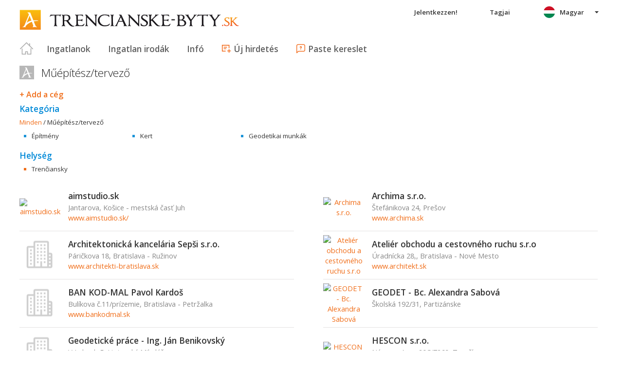

--- FILE ---
content_type: text/html; charset=utf-8
request_url: https://hu.trencianske-byty.sk/katalog/M-epitesz-tervezo~K4--(0)
body_size: 29845
content:



<!DOCTYPE html>
<html xmlns="http://www.w3.org/1999/xhtml" itemtype="http://schema.org/WebPage" itemscope="itemscope">
<head><meta name="author" content="Diadema Software s.r.o." itemprop="http://schema.org/author" /><meta name="copyrightYear" itemprop="http://schema.org/copyrightYear" content="1997 - 2026" /><meta name="google-site-verification" content="p1y8bjbzQss2w0z0HmUpQs5pOWM83ttMBJlQAgMG6LY" /><meta name="keywords" content="byty, trenčianske byty, reality, trenčianske reality, trenčianske nehnuteľnosti, nehnuteľnosti, predaj, prenájom, realitny server, areality.sk" itemprop="http://schema.org/keywords" /><meta name="description" content="Műépítész/tervező - A cégek katalógusa" itemprop="http://schema.org/description" /><meta name="robots" content="all, follow" /><meta name="googlebot" content="all, follow, snippet, archive" />
        <meta content="width=device-width, initial-scale=1.0, maximum-scale=1.0, user-scalable=0"
            name="viewport" />
        <meta name="apple-mobile-web-app-capable" content="yes" />
    <link rel="shortcut icon" href="/img/icons/favicons/favicon.ico" /><link rel="apple-touch-icon" href="/img/icons/favicons/icon57.png" sizes="57x57" /><link rel="apple-touch-icon" href="/img/icons/favicons/icon72.png" sizes="72x72" /><link rel="apple-touch-icon" href="/img/icons/favicons/icon76.png" sizes="76x76" /><link rel="apple-touch-icon" href="/img/icons/favicons/icon114.png" sizes="114x114" /><link rel="apple-touch-icon" href="/img/icons/favicons/icon120.png" sizes="120x120" /><link rel="apple-touch-icon" href="/img/icons/favicons/icon144.png" sizes="144x144" /><link rel="apple-touch-icon" href="/img/icons/favicons/icon152.png" sizes="152x152" /><link href="/rss-all" rel="alternate" type="application/rss+xml" title="RSS" /><link href="https://fonts.googleapis.com/css?family=Open+Sans:400,400italic,300,600&amp;subset=latin,latin-ext" rel="stylesheet" type="text/css" />
        <link href='/Styles/Common.min.css?ver=638493805833283386' rel="stylesheet" />
    

    <!--[if lte IE 8]><script src="/Scripts/selectivizr-min.js"></script><![endif]-->
    <script type="text/javascript" src="https://www.diadema.cz/CookiePolicy/cookieconsent.latest.min.js"></script>
<title>
	Műépítész/tervező - A cégek katalógusa - ingatlan a trencianske-byty
</title></head>
<body>
    <!-- Google Tag Manager -->
    <noscript><iframe src="//www.googletagmanager.com/ns.html?id=GTM-WMH5ZK"
    height="0" width="0" style="display:none;visibility:hidden"></iframe></noscript>
    <script>(function (w, d, s, l, i) {
            w[l] = w[l] || []; w[l].push({
                'gtm.start':
                new Date().getTime(), event: 'gtm.js'
            }); var f = d.getElementsByTagName(s)[0],
                j = d.createElement(s), dl = l != 'dataLayer' ? '&l=' + l : ''; j.async = true; j.src =
                    '//www.googletagmanager.com/gtm.js?id=' + i + dl; f.parentNode.insertBefore(j, f);
        })(window, document, 'script', 'dataLayer', 'GTM-WMH5ZK');</script>
    <!-- End Google Tag Manager -->
    <form method="post" action="./M-epitesz-tervezo~K4--(0)" id="form1">
<div class="aspNetHidden">
<input type="hidden" name="__EVENTTARGET" id="__EVENTTARGET" value="" />
<input type="hidden" name="__EVENTARGUMENT" id="__EVENTARGUMENT" value="" />
<input type="hidden" name="__LASTFOCUS" id="__LASTFOCUS" value="" />
<input type="hidden" name="__VIEWSTATE" id="__VIEWSTATE" value="VS_SESSjkqqrtq2tdjwhxpoud02ndcp_8de5ac7140a5194" />
</div>

<script type="text/javascript">
//<![CDATA[
var theForm = document.forms['form1'];
if (!theForm) {
    theForm = document.form1;
}
function __doPostBack(eventTarget, eventArgument) {
    if (!theForm.onsubmit || (theForm.onsubmit() != false)) {
        theForm.__EVENTTARGET.value = eventTarget;
        theForm.__EVENTARGUMENT.value = eventArgument;
        theForm.submit();
    }
}
//]]>
</script>



<script type="text/javascript">
//<![CDATA[
var __cultureInfo = {"name":"hu-HU","numberFormat":{"CurrencyDecimalDigits":2,"CurrencyDecimalSeparator":",","IsReadOnly":false,"CurrencyGroupSizes":[3],"NumberGroupSizes":[3],"PercentGroupSizes":[3],"CurrencyGroupSeparator":" ","CurrencySymbol":"Ft","NaNSymbol":"NaN","CurrencyNegativePattern":8,"NumberNegativePattern":1,"PercentPositivePattern":1,"PercentNegativePattern":1,"NegativeInfinitySymbol":"-∞","NegativeSign":"-","NumberDecimalDigits":2,"NumberDecimalSeparator":",","NumberGroupSeparator":" ","CurrencyPositivePattern":3,"PositiveInfinitySymbol":"∞","PositiveSign":"+","PercentDecimalDigits":2,"PercentDecimalSeparator":",","PercentGroupSeparator":" ","PercentSymbol":"%","PerMilleSymbol":"‰","NativeDigits":["0","1","2","3","4","5","6","7","8","9"],"DigitSubstitution":1},"dateTimeFormat":{"AMDesignator":"de.","Calendar":{"MinSupportedDateTime":"\/Date(-62135596800000)\/","MaxSupportedDateTime":"\/Date(253402297199999)\/","AlgorithmType":1,"CalendarType":1,"Eras":[1],"TwoDigitYearMax":2029,"IsReadOnly":false},"DateSeparator":". ","FirstDayOfWeek":1,"CalendarWeekRule":2,"FullDateTimePattern":"yyyy. MMMM d., dddd H:mm:ss","LongDatePattern":"yyyy. MMMM d., dddd","LongTimePattern":"H:mm:ss","MonthDayPattern":"MMMM d.","PMDesignator":"du.","RFC1123Pattern":"ddd, dd MMM yyyy HH\u0027:\u0027mm\u0027:\u0027ss \u0027GMT\u0027","ShortDatePattern":"yyyy. MM. dd.","ShortTimePattern":"H:mm","SortableDateTimePattern":"yyyy\u0027-\u0027MM\u0027-\u0027dd\u0027T\u0027HH\u0027:\u0027mm\u0027:\u0027ss","TimeSeparator":":","UniversalSortableDateTimePattern":"yyyy\u0027-\u0027MM\u0027-\u0027dd HH\u0027:\u0027mm\u0027:\u0027ss\u0027Z\u0027","YearMonthPattern":"yyyy. MMMM","AbbreviatedDayNames":["V","H","K","Sze","Cs","P","Szo"],"ShortestDayNames":["V","H","K","Sze","Cs","P","Szo"],"DayNames":["vasárnap","hétfő","kedd","szerda","csütörtök","péntek","szombat"],"AbbreviatedMonthNames":["jan.","febr.","márc.","ápr.","máj.","jún.","júl.","aug.","szept.","okt.","nov.","dec.",""],"MonthNames":["január","február","március","április","május","június","július","augusztus","szeptember","október","november","december",""],"IsReadOnly":false,"NativeCalendarName":"Gergely-naptár","AbbreviatedMonthGenitiveNames":["jan.","febr.","márc.","ápr.","máj.","jún.","júl.","aug.","szept.","okt.","nov.","dec.",""],"MonthGenitiveNames":["január","február","március","április","május","június","július","augusztus","szeptember","október","november","december",""]},"eras":[1,"i. sz.",null,0]};//]]>
</script>

<script src="/ScriptResource.axd?d=[base64]" type="text/javascript"></script>
<div class="aspNetHidden">

	<input type="hidden" name="__VIEWSTATEGENERATOR" id="__VIEWSTATEGENERATOR" value="9D4F2306" />
	<input type="hidden" name="__EVENTVALIDATION" id="__EVENTVALIDATION" value="o8QvQ0WOMqHQ284HOs2B/bIgwy4M/OP2KOJ1FMQ1Q3O2rcQmYreTorxHIdZyyayUzhm84UBO5UEroeecD8qBk1z9vGv7FD/sGiOPYLwfRPjy0YwjbuBymG1VWijv59222K8Zfdy+dvqdXgLeaGA7KsD3JkWhCA6YWzJaDhYatOkARNxlp23mVaxTmXP3roXcKNx5C6ltUz0Yn+jSR819KCrE3HHgp/o8w1KwVh6LkJb/gi7u6+OP/byNwL+3PuQfRY3MXHSFXEPdmpB24ec1tA==" />
</div>
        <script type="text/javascript">
//<![CDATA[
Sys.WebForms.PageRequestManager._initialize('ctl00$ctl14', 'form1', [], [], [], 90, 'ctl00');
//]]>
</script>

        <div id="wrapper">
            
<div id="header">
    
    <a href="/" class="logo-link">
        <img id="Header1_LogoImage" src="/img/LogaMicrosites/trencianske-byty.png" alt="Trenčianske byty - ingatlan a trencianske-byty" />
    </a>
    
    
<a class="burger-menu"></a>
<ul class="main-menu clearfix" itemscope="itemscope" itemtype="http://schema.org/SiteNavigationElement">
    <li class="first">
        <a id="HomeLink" class="first" itemprop="http://schema.org/url" href="/">Titulná strana</a></li>
    <li class="login">
        <div id="loginMenu" class="login-menu-wrapper">
    
            <a id="LoginLink" title="Jelentkezzen és kihasználhatja  a Moje Reality  szolgáltatásait " rel="nofollow" href="javascript:__doPostBack(&#39;ctl00$Header1$MainMenu1$LoginMenu1$LoginView1$LoginLink&#39;,&#39;&#39;)">Jelentkezzen!</a>
        
</div>

    </li>
    <li class="login-rk">
        <a id="VstupRKLink" rel="nofollow" href="http://old.areality.sk/RKv2">Tagjai</a>
    </li>
    <li>
        <a id="ZakazkyLink" itemprop="http://schema.org/url" href="/lakas-garzon-1-szob-lakas-2-szob-lakas-3-szob-lakas-4-szob-lakas-5-szob-lakas-nagyobb-2x-garzon-mas-lakas-kerulet-trencin~(reality-0)?dr=10%2c11%2c12%2c13%2c14%2c15%2c16%2c17%2c19">Ingatlanok</a></li>
    <li>
        <a id="RKLink" itemprop="http://schema.org/url" href="/realitne-kancelarie~(rk-0)">Ingatlan irodák</a></li>
    <li>
        <a id="InformaceLink" itemprop="http://schema.org/url" href="/info">Infó</a></li>
    <li>
        <a id="VlozitInzeratLink" class="icon inzerat" itemprop="http://schema.org/url" href="http://old.areality.sk/RKv2/ZakazkaEditor/ZKEditor.aspx">Új hirdetés</a></li>
    <li class="last">
        <a id="VlozitPoptavkuLink" class="icon dopyt" itemprop="http://schema.org/url" href="/novapoptavka">Paste kereslet</a></li>
    <li class="lang">
        
<div class="lang-menu-wrapper">
    <ul id="LangMenuUL" class="dropdown-menu lang-menu hu">
        <li class="sk">
            <a id="Header1_MainMenu1_LangMenu1_SKLink" title="Slovensky" href="https://www.trencianske-byty.sk:443/katalog/M-epitesz-tervezo~K4--(0)">Slovensky</a>
        </li>
        <li class="cs">
            <a id="Header1_MainMenu1_LangMenu1_CSLink" title="Česky" href="https://cs.trencianske-byty.sk:443/katalog/M-epitesz-tervezo~K4--(0)">Česky</a>
        </li>
        <li class="de">
            <a id="Header1_MainMenu1_LangMenu1_DELink" title="Deutsch" href="https://de.trencianske-byty.sk:443/katalog/M-epitesz-tervezo~K4--(0)">Deutsch</a>
        </li>
        <li class="en">
            <a id="Header1_MainMenu1_LangMenu1_ENLink" title="English" href="https://en.trencianske-byty.sk:443/katalog/M-epitesz-tervezo~K4--(0)">English</a>
        </li>
        <li class="hu">
            <a id="Header1_MainMenu1_LangMenu1_HULink" title="Magyar" class="active" onclick="return false;">Magyar</a>
        </li>
    </ul>
</div>

    </li>
</ul>


</div>


            
            <div id="content">
                
    <h1>
        Műépítész/tervező
    </h1>
    <a id="ContentPlaceHolder1_VypisKatalogFirem1_AddUrlLink" class="firma-add-link" href="/katalog/addnew/?IDSekce=K4">+ Add a cég</a>
<h2>
    Kategória</h2>

<div class="firmy-breadcrumb clearfix">
    <span itemscope itemtype="http://schema.org/Breadcrumb">
        <a id="ContentPlaceHolder1_VypisKatalogFirem1_KatalogFiremSekceNavigCriteriaEditor1_VsechnySekceLink" itemprop="item" href="/katalog/katalogus~--(0)"><span itemprop="name">Minden</span></a>
        
        /
        <span id="ContentPlaceHolder1_VypisKatalogFirem1_KatalogFiremSekceNavigCriteriaEditor1_AktualniLbl">Műépítész/tervező</span>
    </span>
</div>

        <ul class="rk-kraje-list blue firmy clearfix">
    
        <li>
            <a id="ContentPlaceHolder1_VypisKatalogFirem1_KatalogFiremSekceCriteriaEditor1_MainRepeater_MainLink_0" href="/katalog/Epitmeny~41--(0)">Építmény</a>
        </li>
    
        <li>
            <a id="ContentPlaceHolder1_VypisKatalogFirem1_KatalogFiremSekceCriteriaEditor1_MainRepeater_MainLink_1" href="/katalog/Kert~42--(0)">Kert</a>
        </li>
    
        <li>
            <a id="ContentPlaceHolder1_VypisKatalogFirem1_KatalogFiremSekceCriteriaEditor1_MainRepeater_MainLink_2" href="/katalog/Geodetikai-munkak~43--(0)">Geodetikai munkák</a>
        </li>
    
        </ul>
    
<h2>
    Helység</h2>


        <ul class="rk-kraje-list orange firmy clearfix">
    
        <li>
            <a id="ContentPlaceHolder1_VypisKatalogFirem1_KatalogFiremLocationCriteriaEditor1_SubLinksRepeater_SubLink_0" href="/katalog/M-epitesz-tervezo-Trencin~K4-3-(0)">Trenčiansky</a>
        </li>
    
        </ul>
    

    <div class="rk-list firmy">
        
                <ul>
            
                <li>
                    <span class="left-logo">
                        <a class="firma-logo-link" href="/katalog-detail/aimstudio-sk~FNB20111025195937592"><img src="https://www.areality.sk/imgcache/cache279/logo~FNB20111025195937592~80x60.jpg" alt="aimstudio.sk" /></a>
                    </span>
                    <span class="right-info">
                        <h2>
                            <a href="/katalog-detail/aimstudio-sk~FNB20111025195937592">aimstudio.sk</a>
                        </h2>
                        <span class="adresa">
                            Jantarova, Košice - mestská časť Juh
                        </span>
                        <a href="http://www.aimstudio.sk/">www.aimstudio.sk/</a>
                    </span>
                </li>
            
                <li>
                    <span class="left-logo">
                        <a class="firma-logo-link" href="/katalog-detail/Archima-s-r-o~FNB20111021152153703"><img src="https://www.areality.sk/imgcache/cache264/logo~FNB20111021152153703~80x60.jpg" alt="Archima s.r.o." /></a>
                    </span>
                    <span class="right-info">
                        <h2>
                            <a href="/katalog-detail/Archima-s-r-o~FNB20111021152153703">Archima s.r.o.</a>
                        </h2>
                        <span class="adresa">
                            Štefánikova 24, Prešov
                        </span>
                        <a href="http://www.archima.sk">www.archima.sk</a>
                    </span>
                </li>
            
                <li>
                    <span class="left-logo">
                        <a class="firma-logo-link" href="/katalog-detail/Architektonicka-kancelaria-Sepsi-s-r-o~FNB20111021111704651"><img src="../img/rk_no_image_80x60.png" alt="Architektonická kancelária Sepši s.r.o." /></a>
                    </span>
                    <span class="right-info">
                        <h2>
                            <a href="/katalog-detail/Architektonicka-kancelaria-Sepsi-s-r-o~FNB20111021111704651">Architektonická kancelária Sepši s.r.o.</a>
                        </h2>
                        <span class="adresa">
                            Páričkova 18, Bratislava - Ružinov
                        </span>
                        <a href="http://www.architekti-bratislava.sk">www.architekti-bratislava.sk</a>
                    </span>
                </li>
            
                <li>
                    <span class="left-logo">
                        <a class="firma-logo-link" href="/katalog-detail/Atelier-obchodu-a-cestovneho-ruchu-s-r-o~FNB20111021150137422"><img src="https://www.areality.sk/imgcache/cache176/logo~FNB20111021150137422~80x60.jpg" alt="Ateliér obchodu a cestovného ruchu s.r.o" /></a>
                    </span>
                    <span class="right-info">
                        <h2>
                            <a href="/katalog-detail/Atelier-obchodu-a-cestovneho-ruchu-s-r-o~FNB20111021150137422">Ateliér obchodu a cestovného ruchu s.r.o</a>
                        </h2>
                        <span class="adresa">
                            Úradnícka 28,, Bratislava - Nové Mesto
                        </span>
                        <a href="http://www.architekt.sk">www.architekt.sk</a>
                    </span>
                </li>
            
                <li>
                    <span class="left-logo">
                        <a class="firma-logo-link" href="/katalog-detail/BAN-KOD-MAL-Pavol-Kardos~FNB20111102110345852"><img src="../img/rk_no_image_80x60.png" alt="BAN KOD-MAL Pavol Kardoš" /></a>
                    </span>
                    <span class="right-info">
                        <h2>
                            <a href="/katalog-detail/BAN-KOD-MAL-Pavol-Kardos~FNB20111102110345852">BAN KOD-MAL Pavol Kardoš</a>
                        </h2>
                        <span class="adresa">
                            Bulíkova č.11/prízemie, Bratislava - Petržalka
                        </span>
                        <a href="http://www.bankodmal.sk">www.bankodmal.sk</a>
                    </span>
                </li>
            
                <li>
                    <span class="left-logo">
                        <a class="firma-logo-link" href="/katalog-detail/GEODET-Bc-Alexandra-Sabova~FNB20150126215113062"><img src="https://www.areality.sk/imgcache/cache221/logo~FNB20150126215113062~80x60.jpg" alt="GEODET - Bc. Alexandra Sabová" /></a>
                    </span>
                    <span class="right-info">
                        <h2>
                            <a href="/katalog-detail/GEODET-Bc-Alexandra-Sabova~FNB20150126215113062">GEODET - Bc. Alexandra Sabová</a>
                        </h2>
                        <span class="adresa">
                            Školská 192/31, Partizánske
                        </span>
                        
                    </span>
                </li>
            
                <li>
                    <span class="left-logo">
                        <a class="firma-logo-link" href="/katalog-detail/Geodeticke-prace-Ing-Jan-Benikovsky~FNB20111022085201967"><img src="../img/rk_no_image_80x60.png" alt="Geodetické práce - Ing. Ján Benikovský" /></a>
                    </span>
                    <span class="right-info">
                        <h2>
                            <a href="/katalog-detail/Geodeticke-prace-Ing-Jan-Benikovsky~FNB20111022085201967">Geodetické práce - Ing. Ján Benikovský</a>
                        </h2>
                        <span class="adresa">
                            V Luhoch 5, Liptovský Mikuláš
                        </span>
                        
                    </span>
                </li>
            
                <li>
                    <span class="left-logo">
                        <a class="firma-logo-link" href="/katalog-detail/HESCON-s-r-o~FNB20111024122549470"><img src="https://www.areality.sk/imgcache/cache126/logo~FNB20111024122549470~80x60.jpg" alt="HESCON s.r.o." /></a>
                    </span>
                    <span class="right-info">
                        <h2>
                            <a href="/katalog-detail/HESCON-s-r-o~FNB20111024122549470">HESCON s.r.o.</a>
                        </h2>
                        <span class="adresa">
                            Nám. sv. Anny 20C/7269, Trenčín
                        </span>
                        <a href="http://www.hescon.sk">www.hescon.sk</a>
                    </span>
                </li>
            
                <li>
                    <span class="left-logo">
                        <a class="firma-logo-link" href="/katalog-detail/Ing-Peter-Svrcek-P-S-PROJEKT~FNB20140802132519284"><img src="https://www.areality.sk/imgcache/cache375/logo~FNB20140802132519284~80x60.jpg" alt="Ing. Peter Svrček – P.S – PROJEKT" /></a>
                    </span>
                    <span class="right-info">
                        <h2>
                            <a href="/katalog-detail/Ing-Peter-Svrcek-P-S-PROJEKT~FNB20140802132519284">Ing. Peter Svrček – P.S – PROJEKT</a>
                        </h2>
                        <span class="adresa">
                            Sládkovičova, Kysucké Nové Mesto
                        </span>
                        <a href="http://www.projekciasvrcek.host.sk/">www.projekciasvrcek.host.sk/</a>
                    </span>
                </li>
            
                <li>
                    <span class="left-logo">
                        <a class="firma-logo-link" href="/katalog-detail/Ing-arch-Branislav-Sepsi-BS-Projekt~FNB20111021112145869"><img src="../img/rk_no_image_80x60.png" alt="Ing.arch. Branislav Sepši- BS Projekt" /></a>
                    </span>
                    <span class="right-info">
                        <h2>
                            <a href="/katalog-detail/Ing-arch-Branislav-Sepsi-BS-Projekt~FNB20111021112145869">Ing.arch. Branislav Sepši- BS Projekt</a>
                        </h2>
                        <span class="adresa">
                            Páričkova 18, Bratislava - Ružinov
                        </span>
                        <a href="http://www.sepsi.sk">www.sepsi.sk</a>
                    </span>
                </li>
            
        
    </div>




    <div class="search-pager">
        
        
        
                
            
                
                <b>
                    1
                </b>
            
                <a title="2" href="/katalog/M-epitesz-tervezo~K4--(1)">2</a>
                
            
                
            
        <a class="next-page" href="/katalog/M-epitesz-tervezo~K4--(1)">Ďalšia</a>
        &nbsp;
        <select name="ctl00$ContentPlaceHolder1$VypisKatalogFirem1$SearchPager2$PageSizeDropDownList" onchange="javascript:setTimeout(&#39;__doPostBack(\&#39;ctl00$ContentPlaceHolder1$VypisKatalogFirem1$SearchPager2$PageSizeDropDownList\&#39;,\&#39;\&#39;)&#39;, 0)" title="Počet záznamov na stránku" class="page-size">
	<option selected="selected" value="10">10</option>
	<option value="20">20</option>
	<option value="30">30</option>
	<option value="40">40</option>

</select>
    </div>




                
<script async src="//pagead2.googlesyndication.com/pagead/js/adsbygoogle.js"></script>
<div class="adsensebanner" id="adsensebanner">
</div>

            </div>
            
    <div class="search-navigator clearfix">
        <a href="https://www.areality.sk" class="areality-link">
            <img src="/img/logo_reality-200x35.png" alt="Reality na AReality.sk" />
        </a>
        <ul itemscope="itemscope" itemtype="http://schema.org/SiteNavigationElement" >
            
                <li>
                    <a itemprop="http://schema.org/url" href="https://hu.areality.sk/lakas-kerulet-bratislava-berlet~(reality-0)?dr=10">Lakás bérlet Bratislava</a></li>
                <li>
                    <a itemprop="http://schema.org/url" href="https://hu.areality.sk/lakas-kerulet-bratislava-eladas~(reality-0)?dr=10">Lakás eladás Bratislava</a></li>
                <li>
                    <a itemprop="http://schema.org/url" href="https://hu.areality.sk/udulo-es-lako-objektumok-kerulet-bratislava~(reality-0)?dr=20">Üdülő és lakó objektumok Bratislava</a></li>
                <li>
                    <a itemprop="http://schema.org/url" href="https://hu.areality.sk/epitkezesi-telkek-kerulet-bratislava~(reality-0)?dr=80">Építkezési telkek Bratislava</a></li>
                <li>
                    <a itemprop="http://schema.org/url" href="https://hu.areality.sk/lakas-kerulet-trnava~(reality-0)?dr=10">Lakás Trnava</a></li>
                <li>
                    <a itemprop="http://schema.org/url" href="https://hu.areality.sk/udulo-es-lako-objektumok-kerulet-trnava~(reality-0)?dr=20">Üdülő és lakó objektumok Trnava</a></li>
                <li>
                    <a itemprop="http://schema.org/url" href="https://hu.areality.sk/epitkezesi-telkek-kerulet-trnava~(reality-0)?dr=80">Építkezési telkek Trnava</a></li>
                <li>
                    <a itemprop="http://schema.org/url" href="https://hu.areality.sk/lakas-kerulet-trencin~(reality-0)?dr=10">Lakás Trenčín</a></li>
                <li>
                    <a itemprop="http://schema.org/url" href="https://hu.areality.sk/udulo-es-lako-objektumok-kerulet-trencin~(reality-0)?dr=20">Üdülő és lakó objektumok Trenčín</a></li>
                <li>
                    <a itemprop="http://schema.org/url" href="https://hu.areality.sk/epitkezesi-telkek-kerulet-trencin~(reality-0)?dr=80">Építkezési telkek Trenčín</a></li>
                <li>
                    <a itemprop="http://schema.org/url" href="https://hu.areality.sk/lakas-kerulet-nitra~(reality-0)?dr=10">Lakás Nitra</a></li>
                <li>
                    <a itemprop="http://schema.org/url" href="https://hu.areality.sk/udulo-es-lako-objektumok-kerulet-nitra~(reality-0)?dr=20">Üdülő és lakó objektumok Nitra</a></li>
                <li>
                    <a itemprop="http://schema.org/url" href="https://hu.areality.sk/epitkezesi-telkek-kerulet-nitra~(reality-0)?dr=80">Építkezési telkek Nitra</a></li>
                <li>
                    <a itemprop="http://schema.org/url" href="https://hu.areality.sk/lakas-kerulet-zilina~(reality-0)?dr=10">Lakás Žilina</a></li>
                <li>
                    <a itemprop="http://schema.org/url" href="https://hu.areality.sk/udulo-es-lako-objektumok-kerulet-zilina~(reality-0)?dr=20">Üdülő és lakó objektumok Žilina</a></li>
                <li>
                    <a itemprop="http://schema.org/url" href="https://hu.areality.sk/epitkezesi-telkek-kerulet-zilina~(reality-0)?dr=80">Építkezési telkek Žilina</a></li>
                <li>
                    <a itemprop="http://schema.org/url" href="https://hu.areality.sk/lakas-kerulet-banska-bystrica~(reality-0)?dr=10">Lakás Banská Bystrica</a></li>
                <li>
                    <a itemprop="http://schema.org/url" href="https://hu.areality.sk/udulo-es-lako-objektumok-kerulet-banska-bystrica~(reality-0)?dr=20">Üdülő és lakó objektumok Banská Bystrica</a></li>
                <li>
                    <a itemprop="http://schema.org/url" href="https://hu.areality.sk/epitkezesi-telkek-kerulet-banska-bystrica~(reality-0)?dr=80">Építkezési telkek Banská Bystrica</a></li>
                <li>
                    <a itemprop="http://schema.org/url" href="https://hu.areality.sk/lakas-kerulet-presov~(reality-0)?dr=10">Lakás Prešov</a></li>
                <li>
                    <a itemprop="http://schema.org/url" href="https://hu.areality.sk/udulo-es-lako-objektumok-kerulet-presov~(reality-0)?dr=20">Üdülő és lakó objektumok Prešov</a></li>
                <li>
                    <a itemprop="http://schema.org/url" href="https://hu.areality.sk/epitkezesi-telkek-kerulet-presov~(reality-0)?dr=80">Építkezési telkek Prešov</a></li>
                <li>
                    <a itemprop="http://schema.org/url" href="https://hu.areality.sk/lakas-kerulet-kosice~(reality-0)?dr=10">Lakás Košice</a></li>
                <li>
                    <a itemprop="http://schema.org/url" href="https://hu.areality.sk/udulo-es-lako-objektumok-kerulet-kosice~(reality-0)?dr=20">Üdülő és lakó objektumok Košice</a></li>
                <li>
                    <a itemprop="http://schema.org/url" href="https://hu.areality.sk/epitkezesi-telkek-kerulet-kosice~(reality-0)?dr=80">Építkezési telkek Košice</a></li>
                <li>
                    <a itemprop="http://schema.org/url" href="https://hu.areality.sk/ingatlan-jaras-martin~(reality-0)">Ingatlan Martin</a></li>
                <li>
                    <a itemprop="http://schema.org/url" href="https://hu.areality.sk/lakas-kerulet-kosice-eladas~(reality-0)?dr=10">Lakás eladás Košice</a></li>
                <li><a itemprop="http://schema.org/url" href="https://www.areality.sk">Reality</a></li>
                <li><a itemprop="http://schema.org/url" href="https://www.areality.sk">Nehnuteľnosti</a></li>
            
            
        </ul>
    </div>



        </div>
        
        
<div id="footer">
    Portál
                trencianske-byty
        je členom rodiny <a href="http://www.areality.sk" title="realitný portál www.areality.sk">www.areality.sk</a>
        <br />
    
    &copy; 1997 -
            2026
    <a id="Footer1_CopyrightLink" href="http://www.diadema.cz/">Diadema Software s.r.o</a>
    Minden jog fenntartva
    <br />
    <a id="Footer1_PravidlaLink" class="pravidla-link" href="/Doc/Pravidla">Hirdetés szabályait itt találhatja</a>
    <span class="sep">&nbsp;|&nbsp;</span>
    <a id="Footer1_GDPRLink" class="pravidla-link" href="/doc/gdprmem">Adatvédelmi irányelvek</a>
</div>

        
        <img src="https://toplist.sk/dot.asp?id=1221142" alt="TOPlist" width="1"
            height="1" />
        <img src="https://toplist.cz/dot.asp?id=1172201" alt="TOPlist" width="1"
            height="1" />
    

<script type="text/javascript">
//<![CDATA[
dataLayer.push({ 'pageLang': 'hu'});//]]>
</script>
</form>
</body>
</html>


--- FILE ---
content_type: text/html; charset=utf-8
request_url: https://www.google.com/recaptcha/api2/aframe
body_size: 268
content:
<!DOCTYPE HTML><html><head><meta http-equiv="content-type" content="text/html; charset=UTF-8"></head><body><script nonce="VcQU9EwRtx-Is4jNNT4qPg">/** Anti-fraud and anti-abuse applications only. See google.com/recaptcha */ try{var clients={'sodar':'https://pagead2.googlesyndication.com/pagead/sodar?'};window.addEventListener("message",function(a){try{if(a.source===window.parent){var b=JSON.parse(a.data);var c=clients[b['id']];if(c){var d=document.createElement('img');d.src=c+b['params']+'&rc='+(localStorage.getItem("rc::a")?sessionStorage.getItem("rc::b"):"");window.document.body.appendChild(d);sessionStorage.setItem("rc::e",parseInt(sessionStorage.getItem("rc::e")||0)+1);localStorage.setItem("rc::h",'1769200432985');}}}catch(b){}});window.parent.postMessage("_grecaptcha_ready", "*");}catch(b){}</script></body></html>